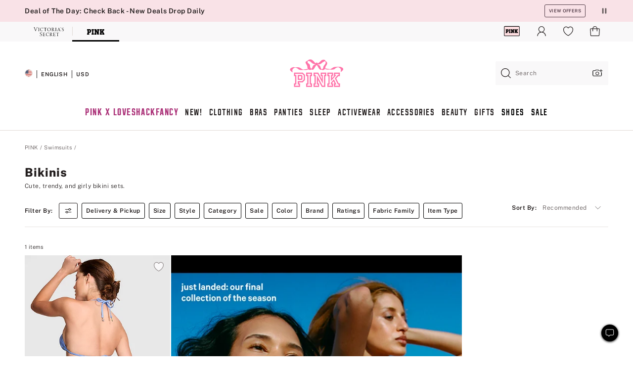

--- FILE ---
content_type: text/html
request_url: https://www.victoriassecret.com/us/pink/swimwear/bikinis
body_size: 4179
content:
<!DOCTYPE html><html lang="en" class="desktop" data-asset-path="/assets/m4753-bp6VUqqSS3OJpUQToIOew" data-device="desktop" data-brand="pink" data-template="collection" data-channel="victorias-secret-desktop-tablet-us" data-category-id="SWIMWEAR" data-page-category="Bikinis collection" data-page-category-id="PINK|SWIMWEAR|BIKINIS" data-parent-category-id="PINK|SWIMWEAR" data-page-title="Bikinis" data-analytics-page-title="Bikinis" data-deployed="2025-12-04T04:32:58.397Z" data-basic="true"><head><script id="earlyBootstrap">(()=>{const e=document.cookie,t=e.indexOf("APPTYPE="),a=document.documentElement.classList,s=document.currentScript.dataset;if(t>=0){a.add("is-app");const i=t+8,r=e.slice(i);let n="";r.startsWith("IOSHANDHELD")?(a.add("is-app-ios"),s.appPlatform="ios",n=e.slice(i+12)):r.startsWith("ANDROIDHANDHELD")&&(a.add("is-app-android"),s.appPlatform="android",n=e.slice(i+16)),n.startsWith("VS")?s.appBrand="vs":n.startsWith("PN")&&(s.appBrand="pn"),s.appPlatform&&s.appBrand&&(s.appType=s.appPlatform+"-"+s.appBrand)}if(("true"===new URL(window.location.href).searchParams.get("isNativeShopTabEnabled")||"true"===sessionStorage.getItem("isNativeShopTabEnabled"))&&(document.documentElement.classList.add("is-native-shop-tab-enabled"),sessionStorage.setItem("isNativeShopTabEnabled","true")),performance.getEntriesByType)for(const{serverTiming:e}of performance.getEntriesByType("navigation"))if(e)for(const{name:t,description:a}of e)"ssrStatus"===t?s.ssrStatus=a:"basicStatus"===t?s.basicStatus=a:"renderSource"===t?s.renderSource=a:"peceActive"===t&&(s.peceActive=a)})();</script><meta charSet="utf-8"/><meta name="viewport" id="viewport-settings" content="width=device-width, initial-scale=1, minimum-scale=1"/><meta property="og:type" content="website"/><meta property="og:site_name" content="Victoria&#x27;s Secret"/><meta name="twitter:site" content="@VictoriasSecret"/><meta property="og:image" content="https://www.victoriassecret.com/assets/m4753-bp6VUqqSS3OJpUQToIOew/images/pink-share.png"/><meta name="twitter:card" content="summary_large_image"/><meta property="og:locale" content="en_US"/><meta property="og:url" content="https://www.victoriassecret.com/us/pink/swimwear/bikinis"/><meta property="og:title" content="Cute Bikinis, Swimsuits &amp; Two Pieces | PINK"/><meta name="description" content="Shop our selection of cute bikinis and swimsuits perfect for the pool or the beach. Find fun and flirty swimwear options for this season, only at PINK."/><meta property="og:description" content="Shop our selection of cute bikinis and swimsuits perfect for the pool or the beach. Find fun and flirty swimwear options for this season, only at PINK."/><link rel="canonical" href="https://www.victoriassecret.com/us/pink/swimwear/bikinis"/><link rel="icon" sizes="48x48" href="/assets/m4753-bp6VUqqSS3OJpUQToIOew/favicon.ico"/><link rel="apple-touch-icon" sizes="180x180" href="/assets/m4753-bp6VUqqSS3OJpUQToIOew/images/apple-touch-icon.png"/><link rel="apple-touch-icon" href="/assets/m4753-bp6VUqqSS3OJpUQToIOew/images/apple-touch-icon.png"/><meta name="format-detection" content="telephone=no"/> <link rel="alternate" href="https://www.victoriassecret.com/us/pink/swimwear/bikinis" hrefLang="x-default"/><link rel="alternate" href="https://www.victoriassecret.com/at/pink/swimwear/bikinis" hrefLang="en-AT"/><link rel="alternate" href="https://www.victoriassecret.com/au/pink/swimwear/bikinis" hrefLang="en-AU"/><link rel="alternate" href="https://www.victoriassecret.com/be/pink/swimwear/bikinis" hrefLang="en-BE"/><link rel="alternate" href="https://www.victoriassecret.com/ca/pink/swimwear/bikinis" hrefLang="en-CA"/><link rel="alternate" href="https://www.victoriassecret.com/ch/pink/swimwear/bikinis" hrefLang="en-CH"/><link rel="alternate" href="https://www.victoriassecret.com/cz/pink/swimwear/bikinis" hrefLang="en-CZ"/><link rel="alternate" href="https://www.victoriassecret.com/de/pink/swimwear/bikinis" hrefLang="en-DE"/><link rel="alternate" href="https://www.victoriassecret.com/fr/pink/swimwear/bikinis" hrefLang="en-FR"/><link rel="alternate" href="https://www.victoriassecret.com/gr/pink/swimwear/bikinis" hrefLang="en-GR"/><link rel="alternate" href="https://www.victoriassecret.com/hk/pink/swimwear/bikinis" hrefLang="en-HK"/><link rel="alternate" href="https://www.victoriassecret.com/in/pink/swimwear/bikinis" hrefLang="en-IN"/><link rel="alternate" href="https://www.victoriassecret.com/jp/pink/swimwear/bikinis" hrefLang="en-JP"/><link rel="alternate" href="https://www.victoriassecret.com/kr/pink/swimwear/bikinis" hrefLang="en-KR"/><link rel="alternate" href="https://www.victoriassecret.com/mx/pink/swimwear/bikinis" hrefLang="en-MX"/><link rel="alternate" href="https://www.victoriassecret.com/nl/pink/swimwear/bikinis" hrefLang="en-NL"/><link rel="alternate" href="https://www.victoriassecret.com/no/pink/swimwear/bikinis" hrefLang="en-NO"/><link rel="alternate" href="https://www.victoriassecret.com/nz/pink/swimwear/bikinis" hrefLang="en-NZ"/><link rel="alternate" href="https://www.victoriassecret.com/ro/pink/swimwear/bikinis" hrefLang="en-RO"/><link rel="alternate" href="https://www.victoriassecret.com/se/pink/swimwear/bikinis" hrefLang="en-SE"/><link rel="alternate" href="https://www.victoriassecret.com/sg/pink/swimwear/bikinis" hrefLang="en-SG"/><link rel="alternate" href="https://www.victoriassecret.com/sk/pink/swimwear/bikinis" hrefLang="en-SK"/><link rel="alternate" href="https://www.victoriassecret.com/us/pink/swimwear/bikinis" hrefLang="en-US"/><link rel="alternate" href="https://fr.victoriassecret.com/be/pink/swimwear/bikinis" hrefLang="fr-BE"/><link rel="alternate" href="https://fr.victoriassecret.com/bf/pink/swimwear/bikinis" hrefLang="fr-BF"/><link rel="alternate" href="https://fr.victoriassecret.com/ch/pink/swimwear/bikinis" hrefLang="fr-CH"/><link rel="alternate" href="https://fr.victoriassecret.com/fr/pink/swimwear/bikinis" hrefLang="fr-FR"/><link rel="alternate" href="https://frca.victoriassecret.com/ca/pink/swimwear/bikinis" hrefLang="fr-CA"/><link rel="alternate" href="https://de.victoriassecret.com/at/pink/swimwear/bikinis" hrefLang="de-AT"/><link rel="alternate" href="https://de.victoriassecret.com/ch/pink/swimwear/bikinis" hrefLang="de-CH"/><link rel="alternate" href="https://de.victoriassecret.com/de/pink/swimwear/bikinis" hrefLang="de-DE"/><link rel="alternate" href="https://it.victoriassecret.com/it/pink/swimwear/bikinis" hrefLang="it-IT"/><link rel="alternate" href="https://ja.victoriassecret.com/jp/pink/swimwear/bikinis" hrefLang="ja-JP"/><link rel="alternate" href="https://ko.victoriassecret.com/kr/pink/swimwear/bikinis" hrefLang="ko-KR"/><link rel="alternate" href="https://pl.victoriassecret.com/pl/pink/swimwear/bikinis" hrefLang="pl-PL"/><link rel="alternate" href="https://es.victoriassecret.com/es/pink/swimwear/bikinis" hrefLang="es-ES"/><link rel="alternate" href="https://sp.victoriassecret.com/ar/pink/swimwear/bikinis" hrefLang="es-AR"/><link rel="alternate" href="https://sp.victoriassecret.com/bo/pink/swimwear/bikinis" hrefLang="es-BO"/><link rel="alternate" href="https://sp.victoriassecret.com/bz/pink/swimwear/bikinis" hrefLang="es-BZ"/><link rel="alternate" href="https://sp.victoriassecret.com/cl/pink/swimwear/bikinis" hrefLang="es-CL"/><link rel="alternate" href="https://sp.victoriassecret.com/co/pink/swimwear/bikinis" hrefLang="es-CO"/><link rel="alternate" href="https://sp.victoriassecret.com/cr/pink/swimwear/bikinis" hrefLang="es-CR"/><link rel="alternate" href="https://sp.victoriassecret.com/do/pink/swimwear/bikinis" hrefLang="es-DO"/><link rel="alternate" href="https://sp.victoriassecret.com/ec/pink/swimwear/bikinis" hrefLang="es-EC"/><link rel="alternate" href="https://sp.victoriassecret.com/gt/pink/swimwear/bikinis" hrefLang="es-GT"/><link rel="alternate" href="https://sp.victoriassecret.com/hn/pink/swimwear/bikinis" hrefLang="es-HN"/><link rel="alternate" href="https://sp.victoriassecret.com/mx/pink/swimwear/bikinis" hrefLang="es-MX"/><link rel="alternate" href="https://sp.victoriassecret.com/ni/pink/swimwear/bikinis" hrefLang="es-NI"/><link rel="alternate" href="https://sp.victoriassecret.com/pa/pink/swimwear/bikinis" hrefLang="es-PA"/><link rel="alternate" href="https://sp.victoriassecret.com/pe/pink/swimwear/bikinis" hrefLang="es-PE"/><link rel="alternate" href="https://sp.victoriassecret.com/py/pink/swimwear/bikinis" hrefLang="es-PY"/><link rel="alternate" href="https://sp.victoriassecret.com/sv/pink/swimwear/bikinis" hrefLang="es-SV"/><link rel="alternate" href="https://sp.victoriassecret.com/us/pink/swimwear/bikinis" hrefLang="es-US"/><link rel="alternate" href="https://sp.victoriassecret.com/uy/pink/swimwear/bikinis" hrefLang="es-UY"/><link rel="alternate" href="https://sp.victoriassecret.com/ve/pink/swimwear/bikinis" hrefLang="es-VE"/><link rel="alternate" href="https://nl.victoriassecret.com/nl/pink/swimwear/bikinis" hrefLang="nl-NL"/><link href="/assets/m4753-bp6VUqqSS3OJpUQToIOew/templates/collection/desktop/style.css" rel="stylesheet"/><title>Cute Bikinis, Swimsuits &amp; Two Pieces | PINK</title><style data-styled="" data-styled-version="5.3.9">.jMLnnC{position:absolute;top:0;width:100%;}/*!sc*/
.jMLnnC .fabric-masthead-static-brandbar{width:100%;margin:0;}/*!sc*/
.jMLnnC .fabric-masthead-static-brandbar > .fabric-masthead-static-brandbar-smo-holder{height:40px;background-color:#f9e2e7;}/*!sc*/
.jMLnnC .fabric-masthead-static-brandbar > .fabric-masthead-static-brandbar-container{height:40px;background-color:#f7f7f8;}/*!sc*/
.jMLnnC .fabric-masthead-logo-area{width:100%;-webkit-box-pack:center;-webkit-justify-content:center;-ms-flex-pack:center;justify-content:center;-webkit-justify-content:center;}/*!sc*/
.jMLnnC .fabric-masthead-logo-area.fabric-layout-breakpoints .fabric-static-masthead-logo{-webkit-flex:0 0 275px;-ms-flex:0 0 275px;flex:0 0 275px;height:40px;margin:24px auto 50px;background-color:#f5f5f6;border-radius:3px;}/*!sc*/
.jMLnnC .fabric-masthead-category-nav-item .fabric-masthead-category-nav-link{height:20px;width:90px;background-color:#f5f5f6;padding:0.334rem 0.334rem 0.334rem 4px;display:block;text-transform:uppercase;position:relative;}/*!sc*/
.jMLnnC .fabric-masthead-category-nav-item{margin-right:20px;border-radius:3px;}/*!sc*/
.jMLnnC .fabric-masthead-logo-area{display:-webkit-box;display:-webkit-flex;display:-ms-flexbox;display:flex;height:115px;-webkit-box-pack:justify;-webkit-justify-content:space-between;-ms-flex-pack:justify;justify-content:space-between;-webkit-align-items:center;-webkit-box-align:center;-ms-flex-align:center;align-items:center;}/*!sc*/
.jMLnnC .fabric-masthead-category-nav-menu{width:944px;display:-webkit-box;display:-webkit-flex;display:-ms-flexbox;display:flex;margin:0 auto;-webkit-box-pack:justify;-webkit-justify-content:space-between;-ms-flex-pack:justify;justify-content:space-between;-webkit-align-items:center;-webkit-box-align:center;-ms-flex-align:center;align-items:center;}/*!sc*/
[data-device='desktop'] .sc-d7p3b7-0 .fabric-masthead-category-nav-item{padding-bottom:0.334rem;}/*!sc*/
data-styled.g4[id="sc-d7p3b7-0"]{content:"jMLnnC,"}/*!sc*/
</style><style data-styled="" data-styled-version="5.3.9">.huVxo{-webkit-animation:fadein 1s ease-in;animation:fadein 1s ease-in;margin:0 auto;}/*!sc*/
@-webkit-keyframes fadein{0%{opacity:0;}50%{opacity:0;}100%{opacity:1;}}/*!sc*/
@keyframes fadein{0%{opacity:0;}50%{opacity:0;}100%{opacity:1;}}/*!sc*/
data-styled.g1[id="sc-hhncp1-0"]{content:"huVxo,"}/*!sc*/
.hIWGSz{position:absolute;inset:0;display:-webkit-box;display:-webkit-flex;display:-ms-flexbox;display:flex;-webkit-box-pack:center;-webkit-justify-content:center;-ms-flex-pack:center;justify-content:center;-webkit-align-items:center;-webkit-box-align:center;-ms-flex-align:center;align-items:center;}/*!sc*/
data-styled.g2[id="sc-17pbkyn-0"]{content:"hIWGSz,"}/*!sc*/
.kyFYCC{bottom:-100px;right:0;margin:1rem;-webkit-animation:slidein 750ms ease-out 10s forwards;animation:slidein 750ms ease-out 10s forwards;}/*!sc*/
data-styled.g3[id="sc-17pbkyn-1"]{content:"kyFYCC,"}/*!sc*/
</style><style data-styled="" data-styled-version="5.3.9"></style><style data-styled="" data-styled-version="5.3.9"></style><style data-styled="" data-styled-version="5.3.9"></style><style data-styled="" data-styled-version="5.3.9"></style><style data-styled="" data-styled-version="5.3.9"></style><style data-styled="" data-styled-version="5.3.9"></style><style data-styled="" data-styled-version="5.3.9"></style><style data-styled="" data-styled-version="5.3.9"></style><link rel="preconnect" href="https://api.victoriassecret.com" crossorigin="use-credentials"/></head><body class="fabric"><div class="fabric-toast-traffic-control"></div><div class="fabric-main-container pink"><header class="react react-masthead-component" id="mastheadContainer" data-hydrate="true"><header class="fabric-masthead-component sc-d7p3b7-0 jMLnnC"><div class="fabric-masthead-static-brandbar"><div class="fabric-masthead-static-brandbar-smo-holder"></div><div class="fabric-masthead-static-brandbar-container"></div></div><div class="fabric-masthead-logo-area fabric-layout-breakpoints"><h1 class="fabric-static-masthead-logo"></h1></div><nav class="fabric-masthead-static-category-nav-component"><ul class="fabric-masthead-category-nav-menu" role="menu"><li class="fabric-masthead-category-nav-item" role="none"><a class="fabric-masthead-category-nav-link"></a></li><li class="fabric-masthead-category-nav-item" role="none"><a class="fabric-masthead-category-nav-link"></a></li><li class="fabric-masthead-category-nav-item" role="none"><a class="fabric-masthead-category-nav-link"></a></li><li class="fabric-masthead-category-nav-item" role="none"><a class="fabric-masthead-category-nav-link"></a></li><li class="fabric-masthead-category-nav-item" role="none"><a class="fabric-masthead-category-nav-link"></a></li><li class="fabric-masthead-category-nav-item" role="none"><a class="fabric-masthead-category-nav-link"></a></li><li class="fabric-masthead-category-nav-item" role="none"><a class="fabric-masthead-category-nav-link"></a></li><li class="fabric-masthead-category-nav-item" role="none"><a class="fabric-masthead-category-nav-link"></a></li><li class="fabric-masthead-category-nav-item" role="none"><a class="fabric-masthead-category-nav-link"></a></li></ul></nav></header></header><main><div class="react react-collection-component" id="componentContainer" data-domshell-container="true" data-hydrate="true"><div class="fabric-page-loading"><div class="fabric-page-spinner sc-17pbkyn-0 hIWGSz"><div class="fabric-spinner-element sc-hhncp1-0 huVxo"><div><span class="fabric-hide-a11y-element">Loading...</span></div><div></div><div></div><div></div><div></div><div></div><div></div><div></div><div></div><div></div><div></div><div></div></div></div><div class="fabric-toast-utility static-site"><div class="toast-container"><strong>Page is taking longer to load than expected.</strong></div></div></div></div></main><footer class="react react-footer-component" id="footerContainer"></footer></div><div class="fabric-dialog-container" hidden=""></div><div class="fabric-speak-component fabric-hide-a11y-element" hidden=""></div><div class="react react-offer-from-email-dialog" id="reactOfferFromEmailDialogContainer"></div><div class="fabric-salesforce-chat-dialog"></div><div class="react-email-sign-up" id="reactEmailSignUpContainer"></div><div class="react-toast-traffic-control" id="reactToastTrafficControlContainer"></div><div class="react react-add-to-bag-overlay" id="reactAddToBagOverlayContainer"></div><div class="react react-franchise-redirect" id="reactFranchiseRedirectContainer"></div><div class="react react-country-confirmation-component" id="reactCountryConfirmationContainer"></div><div class="react react-session-expiration-drawer" id="reactSessionExpirationContainer"></div><script id="brastrap-data" type="application/json" data-page-data="{&quot;categoryId&quot;:&quot;&quot;}">{"endpoints":[{"key":"analyticsCore","context":"analytics","version":"v3","path":"global","www":false,"pci":false},{"key":"authStatus","context":"auth","version":"v27","path":"status","method":"POST","prioritized":true,"www":false,"pci":false},{"key":"featureFlags","context":"experience","version":"v4","path":"feature-flags","www":false,"pci":false,"prioritized":true,"timeout":7000,"queryWhitelist":["cm_mmc"]},{"key":"countryList","context":"settings","version":"v3","path":"countries","www":false,"pci":false},{"key":"languageList","context":"settings","version":"v3","path":"languages","www":false,"pci":false},{"key":"dataPrivacyRightsGPCSettings","context":"dataprivacyrights","version":"v7","path":"jwt","www":false,"pci":false},{"key":"zipGating","context":"gatingexperience","version":"v1","path":"sddgating","www":false,"pci":false,"prioritized":true},{"key":"navigations","context":"navigations","version":"v8","path":"navigations?channel=victorias-secret-desktop-tablet-us","www":false,"pci":false,"queryWhitelist":["cm_mmc"],"overrides":{"featureFlags.dimensions[dimension=F908].active=B&&featureFlags.dimensions[dimension=FC05].active=B":{"version":"v9"}}},{"key":"environment","context":"assets","version":"m4753-bp6VUqqSS3OJpUQToIOew","path":"settings.json","www":true,"pci":false},{"key":"bagCount","context":"orders","version":"v38","path":"bag/count","www":false,"pci":false,"overrides":{"featureFlags.dimensions[dimension=F302].active=C":{"version":"v39","path":"bag/count"}}},{"key":"breadcrumbs","context":"breadcrumbs","version":"v4","path":"breadcrumbs?collectionId=858cfb43-7ad7-43be-ba62-5750aff7ee49","www":false,"pci":false,"queryWhitelist":["collectionId"]},{"key":"collectionPage","context":"collectionheaders","version":"v9","path":"?collectionId=858cfb43-7ad7-43be-ba62-5750aff7ee49","www":false,"pci":false,"queryWhitelist":["cm_mmc"]},{"key":"collectionEnsembles","context":"stacksensemble","version":"v4","path":"?brand=pink&collectionId=858cfb43-7ad7-43be-ba62-5750aff7ee49","www":false,"pci":false,"queryWhitelist":["cm_mmc","brand","stackId"]},{"key":"collectionFilters","context":"filters","version":"v21","path":"?collectionId=858cfb43-7ad7-43be-ba62-5750aff7ee49&isPersonalized=true","www":false,"pci":false,"queryWhitelist":["filter","storeId","isFilterEnhanced"],"overrides":{"featureFlags.dimensions[dimension=F810].active=C":{"path":"?collectionId=858cfb43-7ad7-43be-ba62-5750aff7ee49&isPersonalized=true&isFilterEnhanced=true"},"featureFlags.dimensions[dimension=F539].active=C":{"version":"v22"},"featureFlags.dimensions[dimension=F539].active=D":{"version":"v23"}}},{"key":"collectionStacks","context":"stacks","version":"v41","path":"?brand=pink&collectionId=858cfb43-7ad7-43be-ba62-5750aff7ee49&orderBy={{orderBy}}&maxSwatches=8&isPersonalized=true&isWishlistEnabled=true","www":false,"pci":false,"queryWhitelist":["cm_mmc","brand","filter","orderBy","stackId","storeId"],"overrides":{"featureFlags.dimensions[dimension=F904].active=C":{"path":"?brand=pink&collectionId=858cfb43-7ad7-43be-ba62-5750aff7ee49&orderBy={{orderBy}}&maxSwatches=8&isPersonalized=true&isWishlistEnabled=true&recCues=true"},"featureFlags.dimensions[dimension=F809].active=C":{"version":"v42"},"featureFlags.dimensions[dimension=F539].active=C":{"version":"v43"},"featureFlags.dimensions[dimension=F539].active=C&&featureFlags.dimensions[dimension=F809].active=C":{"version":"v44"},"featureFlags.dimensions[dimension=F539].active=D":{"version":"v45"},"featureFlags.dimensions[dimension=F539].active=D&&featureFlags.dimensions[dimension=F809].active=C":{"version":"v46"}}},{"key":"brandConfigs","context":"settings","version":"v3","path":"brandconfigs?brand=pink&region=domestic","www":false,"pci":false,"queryWhitelist":["brand","region"]}],"icons":["/assets/m4753-bp6VUqqSS3OJpUQToIOew/react/icon/brand.svg","/assets/m4753-bp6VUqqSS3OJpUQToIOew/react/icon/main.svg","/assets/m4753-bp6VUqqSS3OJpUQToIOew/react/icon/third-party.svg","/assets/m4753-bp6VUqqSS3OJpUQToIOew/react/icon/exclude.svg"],"scripts":["/assets/m4753-bp6VUqqSS3OJpUQToIOew/desktop/runtime.js","/assets/m4753-bp6VUqqSS3OJpUQToIOew/desktop/190.js","/assets/m4753-bp6VUqqSS3OJpUQToIOew/desktop/4448.js","/assets/m4753-bp6VUqqSS3OJpUQToIOew/desktop/4692.js","/assets/m4753-bp6VUqqSS3OJpUQToIOew/desktop/4870.js","/assets/m4753-bp6VUqqSS3OJpUQToIOew/desktop/8776.js","/assets/m4753-bp6VUqqSS3OJpUQToIOew/desktop/1384.js","/assets/m4753-bp6VUqqSS3OJpUQToIOew/desktop/5898.js","/assets/m4753-bp6VUqqSS3OJpUQToIOew/desktop/1440.js","/assets/m4753-bp6VUqqSS3OJpUQToIOew/desktop/5801.js","/assets/m4753-bp6VUqqSS3OJpUQToIOew/desktop/8062.js","/assets/m4753-bp6VUqqSS3OJpUQToIOew/desktop/685.js","/assets/m4753-bp6VUqqSS3OJpUQToIOew/desktop/9474.js","/assets/m4753-bp6VUqqSS3OJpUQToIOew/desktop/1422.js","/assets/m4753-bp6VUqqSS3OJpUQToIOew/templates/collection/desktop/index.js"],"settings":{"apiUrl":"https://api.victoriassecret.com","pciApiUrl":"https://api2.victoriassecret.com"}}</script><script id="reactLibrary" src="/assets/m4753-bp6VUqqSS3OJpUQToIOew/desktop/react-18.js" defer=""></script><script id="sentryReactSdk" src="/assets/m4753-bp6VUqqSS3OJpUQToIOew/desktop/sentry-react-sdk.js" defer=""></script><script id="brastrap" src="/assets/m4753-bp6VUqqSS3OJpUQToIOew/brastrap.js" defer=""></script><script id="clientProps" type="application/json">{"apiData":{"cmsPage":{"oldPath":"","path":"/pink/swimwear/bikinis","template":"collection","collectionId":"858cfb43-7ad7-43be-ba62-5750aff7ee49","channel":"victorias-secret-desktop-tablet-us","meta":{"id":"858cfb43-7ad7-43be-ba62-5750aff7ee49","name":"","language":"","title":"Bikinis","displayOn":"desktop","metas":[{"name":"metaTitle","content":"Cute Bikinis, Swimsuits & Two Pieces | PINK"},{"name":"metaDescription","content":"Shop our selection of cute bikinis and swimsuits perfect for the pool or the beach. Find fun and flirty swimwear options for this season, only at PINK."}],"seoEvergreen":"on"},"analytics":{"page_category":"Bikinis collection","category_id":"SWIMWEAR","page_type":"collection","page_category_id":"PINK|SWIMWEAR|BIKINIS","parent_category_id":"PINK|SWIMWEAR"},"redirect":{}}},"brand":"pink","buildId":"m4753-bp6VUqqSS3OJpUQToIOew","category":"swimwear","cmsPageChannel":"victorias-secret-desktop-tablet-us","countryCode":"us","deployEnv":{"wwwOrigin":"https://www.victoriassecret.com","apiOrigin":"https://api.victoriassecret.com","apiPciOrigin":"https://api2.victoriassecret.com","languageDomainSuffix":".victoriassecret.com","englishDomainPrefix":"www","assetsOrigin":"https://www.victoriassecret.com","assetsContext":"/assets","languageDomains":{"de.victoriassecret.com":{"domainCode":"de"},"es.victoriassecret.com":{"domainCode":"es"},"fr.victoriassecret.com":{"domainCode":"fr"},"frca.victoriassecret.com":{"domainCode":"frca"},"it.victoriassecret.com":{"domainCode":"it"},"ja.victoriassecret.com":{"domainCode":"ja"},"ko.victoriassecret.com":{"domainCode":"ko"},"pl.victoriassecret.com":{"domainCode":"pl"},"sp.victoriassecret.com":{"domainCode":"sp"}}},"deployEnvName":"production","deviceType":"desktop","endpoints":[{"key":"analyticsCore","context":"analytics","version":"v3","path":"global","www":false,"pci":false},{"key":"authStatus","context":"auth","version":"v27","path":"status","method":"POST","prioritized":true,"www":false,"pci":false},{"key":"featureFlags","context":"experience","version":"v4","path":"feature-flags","www":false,"pci":false,"prioritized":true,"timeout":7000,"queryWhitelist":["cm_mmc"]},{"key":"countryList","context":"settings","version":"v3","path":"countries","www":false,"pci":false},{"key":"languageList","context":"settings","version":"v3","path":"languages","www":false,"pci":false},{"key":"dataPrivacyRightsGPCSettings","context":"dataprivacyrights","version":"v7","path":"jwt","www":false,"pci":false},{"key":"zipGating","context":"gatingexperience","version":"v1","path":"sddgating","www":false,"pci":false,"prioritized":true},{"key":"navigations","context":"navigations","version":"v8","path":"navigations?channel=victorias-secret-desktop-tablet-us","www":false,"pci":false,"queryWhitelist":["cm_mmc"],"overrides":{"featureFlags.dimensions[dimension=F908].active=B&&featureFlags.dimensions[dimension=FC05].active=B":{"version":"v9"}}},{"key":"environment","context":"assets","version":"m4753-bp6VUqqSS3OJpUQToIOew","path":"settings.json","www":true,"pci":false},{"key":"bagCount","context":"orders","version":"v38","path":"bag/count","www":false,"pci":false,"overrides":{"featureFlags.dimensions[dimension=F302].active=C":{"version":"v39","path":"bag/count"}}},{"key":"breadcrumbs","context":"breadcrumbs","version":"v4","path":"breadcrumbs?collectionId=858cfb43-7ad7-43be-ba62-5750aff7ee49","www":false,"pci":false,"queryWhitelist":["collectionId"]},{"key":"collectionPage","context":"collectionheaders","version":"v9","path":"?collectionId=858cfb43-7ad7-43be-ba62-5750aff7ee49","www":false,"pci":false,"queryWhitelist":["cm_mmc"]},{"key":"collectionEnsembles","context":"stacksensemble","version":"v4","path":"?brand=pink&collectionId=858cfb43-7ad7-43be-ba62-5750aff7ee49","www":false,"pci":false,"queryWhitelist":["cm_mmc","brand","stackId"]},{"key":"collectionFilters","context":"filters","version":"v21","path":"?collectionId=858cfb43-7ad7-43be-ba62-5750aff7ee49&isPersonalized=true","www":false,"pci":false,"queryWhitelist":["filter","storeId","isFilterEnhanced"],"overrides":{"featureFlags.dimensions[dimension=F810].active=C":{"path":"?collectionId=858cfb43-7ad7-43be-ba62-5750aff7ee49&isPersonalized=true&isFilterEnhanced=true"},"featureFlags.dimensions[dimension=F539].active=C":{"version":"v22"},"featureFlags.dimensions[dimension=F539].active=D":{"version":"v23"}}},{"key":"collectionStacks","context":"stacks","version":"v41","path":"?brand=pink&collectionId=858cfb43-7ad7-43be-ba62-5750aff7ee49&orderBy={{orderBy}}&maxSwatches=8&isPersonalized=true&isWishlistEnabled=true","www":false,"pci":false,"queryWhitelist":["cm_mmc","brand","filter","orderBy","stackId","storeId"],"overrides":{"featureFlags.dimensions[dimension=F904].active=C":{"path":"?brand=pink&collectionId=858cfb43-7ad7-43be-ba62-5750aff7ee49&orderBy={{orderBy}}&maxSwatches=8&isPersonalized=true&isWishlistEnabled=true&recCues=true"},"featureFlags.dimensions[dimension=F809].active=C":{"version":"v42"},"featureFlags.dimensions[dimension=F539].active=C":{"version":"v43"},"featureFlags.dimensions[dimension=F539].active=C&&featureFlags.dimensions[dimension=F809].active=C":{"version":"v44"},"featureFlags.dimensions[dimension=F539].active=D":{"version":"v45"},"featureFlags.dimensions[dimension=F539].active=D&&featureFlags.dimensions[dimension=F809].active=C":{"version":"v46"}}},{"key":"brandConfigs","context":"settings","version":"v3","path":"brandconfigs?brand=pink&region=domestic","www":false,"pci":false,"queryWhitelist":["brand","region"]}],"languageCode":"en","react18Mode":false,"sanitizedUrl":"https://www.victoriassecret.com/us/pink/swimwear/bikinis","timestamp":1764822778397,"enableSentry":true,"pageMeta":{"id":"858cfb43-7ad7-43be-ba62-5750aff7ee49","name":"","language":"","title":"Bikinis","displayOn":"desktop","seoEvergreen":"on","metaTitle":"Cute Bikinis, Swimsuits & Two Pieces | PINK","metaDescription":"Shop our selection of cute bikinis and swimsuits perfect for the pool or the beach. Find fun and flirty swimwear options for this season, only at PINK.","canonicalUrl":"https://www.victoriassecret.com/us/pink/swimwear/bikinis"}}</script></body></html>

--- FILE ---
content_type: image/svg+xml
request_url: https://www.victoriassecret.com/images/vsweb/e564a5d8-0dc7-4427-ac17-a704b0c011b8/LSF_120325-LSF_masthead_deskmob.svg
body_size: 2462
content:
<?xml version="1.0" encoding="utf-8"?>
<svg xmlns="http://www.w3.org/2000/svg" data-name="uuid-6db5014b-87bb-4955-af9c-47786ae41508" id="uuid-7636d83c-6e20-4973-b7f1-4fe04f615a63" viewBox="0 0 108.64 56">
  <path d="M15.94,31.5v10.11h8.05l1.66-1.65v-6.82l-1.66-1.64h-8.05ZM23.15,39.12h-4.7v-5.16h4.7v5.16ZM8.57,26.69v7.27h2.14v14.45h-2.15v7.24h12.13v-7.24h-2.24v-2.03h7.77l4.66-4.76v-10.11l-4.66-4.81H8.57h0ZM28.37,40.68l-3.22,3.22h-9.2v6.96h2.26v2.33h-7.12v-2.33h2.15v-19.36h-2.15v-2.34h14.06l3.22,3.27v8.26s0-.01,0-.01ZM33.1,33.96h2.15v14.45h-2.15v7.24h12v-7.24h-2.12v-14.45h2.12v-7.27h-12s0,7.27,0,7.27ZM35.61,50.86h2.15v-19.36h-2.15v-2.34h6.99v2.34h-2.13v19.36h2.13v2.33h-6.99v-2.33ZM62.62,33.89h2.2v6.22l-7.17-13.4h-9.61v7.27h2.17v14.45h-2.17v7.24h11.48v-7.17h-2.32v-7.12l7.74,14.27h6.88v-21.69h2.13v-7.27h-11.33v7.19h0ZM64.99,29.15h6.45v2.34h-2.11v21.69h-2.96l-11.37-20.77v18.45h2.12v2.33h-6.55v-2.33h2.15v-19.36h-2.15v-2.34h5.63l10.83,19.78v-17.44h-2.02v-2.34h-.01s0-.01,0-.01ZM98.93,48.41l-4.82-9.81,4.09-4.62h3.24v-7.27h-11.99v6.8h.48l-3.92,4.5v-4.5h1.8v-6.8h-11.63v7.27h2.16v14.45h-2.16v7.24h11.63v-7.07h-1.8v-1.19l2.72-3.06,2.11,4.27h-1.29v7.07h12.3v-7.24h-2.91v-.03h0ZM99.34,53.19h-7.28v-2.33h2.49l-5.18-10.52-5.82,6.56v3.96h1.77v2.33h-6.65v-2.33h2.14v-19.36h-2.14v-2.34h6.65v2.34h-1.77v12.26l10.88-12.26h-2.47v-2.34h6.98v2.34h-1.71l-5.94,6.7,6.21,12.66h1.85v2.33h-.01Z" fill="#ff75aa"/>
  <g data-name="uuid-bb5b1762-9b3d-420a-a396-7c1e242af773" id="uuid-d1f4c32d-9915-43bf-9f15-1c60bbcc7f6c">
    <path d="M42.9.25c.38.12.77.25,1.15.38,1.17.41,2.11,1.18,3.09,1.91,1.13.84,1.88,2.01,2.8,3.04.65.71,1.39,1.33,2.1,1.98.24.22.45.15.65-.09.57-.68,1.25-1.13,2.21-1.04.65.06,1.24.45,1.46,1.05.22.6.52.71,1.08.37,1.04-.62,1.96-1.38,2.83-2.22,1.25-1.2,2.54-2.38,3.84-3.53.83-.73,1.87-1.08,2.94-1.23.9-.12,1.83-.09,2.75-.02,1.14.07,1.76.83,2.19,1.82.1.24.32.43.52.6.48.4,1.02.72,1.46,1.14.47.46.93.97,1.29,1.51.78,1.19.64,2.45.19,3.75-.45,1.24-1.03,2.38-1.96,3.34-.71.72-.99,1.69-1.13,2.65-.11.81-.26,1.59-.6,2.33-.03.06-.03.14-.04.17.26.06.51.12.74.17,1.15.2,2.32.4,3.47.58.99.16,1.98.32,2.99.47,1,.15,2.02.32,3.03.37.38.02.81-.21,1.17-.42,1.57-.94,3.14-1.91,4.69-2.9,1.21-.78,2.57-1.1,3.98-1.18,1.3-.07,2.62-.19,3.92-.15,1.69.05,3.37-.02,5.06-.11,1.4-.07,2.73.24,3.96.93.62.35,1.28.66,1.91,1,1.48.79,1.95,2.88,1.38,4.33-.05.14-.16.26-.27.37-.6.62-1.24,1.22-1.77,1.87-.62.76-1.45,1.2-2.27,1.66-.14.09-.41,0-.58-.07-.05-.02,0-.31.03-.48.1-.63.19-1.26.31-1.89.2-.98.1-1.95-.19-2.86-.3-.97-.92-1.77-1.83-2.29-.62-.36-1.23-.77-1.83-1.14-.72-.45-1.49-.61-2.33-.42-.05,0-.11.04-.16.05-1.91.02-3.31,1.17-4.77,2.18-.6.42-1.14.92-1.72,1.38-.69.53-1.54.69-2.38.82-1.9.3-3.82.4-5.73.16-.73-.09-1.46-.17-2.21-.2-.43-.01-.87.11-1.3.15-.58.05-1.15.11-1.74.09-1.14-.04-2.31.06-3.41-.35-.57-.21-1.13-.45-1.7-.67-.24-.09-.5-.12-.72-.25-.26-.14-.38,0-.53.16-.26.33-.51.68-.81.98-.76.79-1.76,1-2.8,1.02-.88,0-1.8.02-2.58-.53-.09-.06-.25-.09-.36-.05-1.33.46-2.48.1-3.52-.74-.52-.42-1.05-.86-1.5-1.35-.33-.37-.55-.86-.81-1.3-.98-1.64-2.02-3.25-2.9-4.94-.36-.68-.78-.69-1.35-.62-.53.07-.98.25-1.3.78-1.44,2.37-2.9,4.73-4.42,7.04-.26.4-.82.63-1.29.83-.72.28-1.46.56-2.26.21-.1-.05-.24-.05-.32-.11-.61-.5-1.15-.28-1.77.02-1.8.92-3.53.81-5.16-.45-.1-.07-.3-.12-.41-.09-.63.21-1.25.45-1.87.69-.79.32-1.61.52-2.48.52-.33,0-.68,0-1.02.04-1.02.11-2.01-.07-3.01-.17-.76-.07-1.52.06-2.29.09-1.36.05-2.73.15-4.08.09-1.3-.05-2.63-.14-3.82-.72-.63-.31-1.2-.78-1.75-1.25-1.25-1.07-2.65-1.92-4.17-2.5-.79-.3-1.77-.28-2.63-.14-1.27.21-2.24,1.1-3.26,1.82-1.61,1.15-1.85,2.85-1.67,4.66.06.62.19,1.23.27,1.85.01.09.05.16.06.25.03.16.07.46.03.48-.19.07-.45.14-.6.05-.83-.45-1.66-.89-2.27-1.66-.47-.58-.97-1.15-1.52-1.64-.38-.33-.57-.69-.67-1.18-.3-1.38.31-3.1,1.61-3.81,1.24-.67,2.47-1.41,3.86-1.7.87-.19,1.79-.24,2.67-.14,1.75.19,3.5,0,5.23.05,1.97.07,4-.01,5.87.78.88.37,1.67.93,2.49,1.43,1.28.77,2.54,1.58,3.83,2.34.2.12.5.16.73.12,1.41-.17,2.84-.37,4.25-.57,1.28-.19,2.56-.36,3.83-.57.52-.09,1.04-.22,1.55-.33-.24-.72-.47-1.36-.66-2.02-.12-.42-.25-.87-.22-1.29.1-1.59-.43-2.99-1.18-4.33-.68-1.22-1.51-2.36-2.16-3.6-.31-.61-.43-1.35-.47-2.03-.01-.34.28-.79.58-1.03.81-.63,1.69-1.17,2.54-1.75.07-.05.15-.11.22-.11.69.05,1-.46,1.44-.87.84-.83,1.87-1.4,3.05-1.66.25-.05.47-.16.71-.24h2.48l.06.05h0ZM56.69,9.73c-.3.52-.21.67.43.95.83.37,1.66.71,2.47,1.13.76.4,1.49.84,1.85,1.67.25.58.46,1.18.67,1.79.53,1.61,1.03,3.24,2.21,4.54.33.37.52.47.94.25,1.53-.78,2.37-2.11,2.63-3.75.25-1.56.74-2.96,1.8-4.14,1.1-1.23,2.11-2.51,2.68-4.08.43-1.22.42-2.42-.15-3.58-.29-.6-.81-.81-1.45-.6-.4.14-.79.3-1.18.46-1.46.61-2.8,1.38-4,2.42-1.51,1.29-2.99,2.64-4.99,3.19-1.33.36-2.63.65-3.89-.25h-.01ZM51.84,10.18s-.01-.1-.03-.15c-.09-.04-.16-.1-.25-.11-.61-.12-1.22-.27-1.83-.35-1.44-.17-2.74-.74-3.91-1.54-1.05-.72-2-1.6-2.99-2.42-.6-.5-1.13-1.1-1.79-1.49-1.25-.74-2.68-.86-4.12-.74-.22.01-.51.22-.62.43-.69,1.39-.36,2.83.83,3.81.48.4.97.78,1.45,1.17.35.28.69.58,1.04.87.99.81,1.33,1.9,1.36,3.12.03.68-.04,1.38.07,2.05.21,1.36.89,2.5,1.79,3.55.6.71,1.2.48,1.66-.12.78-1.02,1.18-2.21,1.62-3.37.9-2.32,2.42-3.99,5-4.46.24-.04.46-.15.68-.22h.01s0-.01,0-.01Z" fill="#ff75aa"/>
  </g>
</svg>